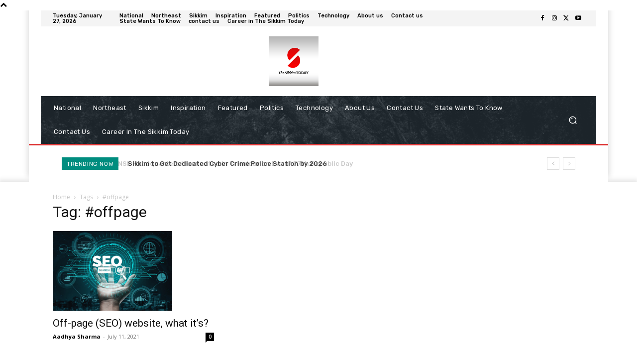

--- FILE ---
content_type: text/html; charset=utf-8
request_url: https://www.google.com/recaptcha/api2/aframe
body_size: 267
content:
<!DOCTYPE HTML><html><head><meta http-equiv="content-type" content="text/html; charset=UTF-8"></head><body><script nonce="P1wUU5Bg5pm6MERDaNIRHg">/** Anti-fraud and anti-abuse applications only. See google.com/recaptcha */ try{var clients={'sodar':'https://pagead2.googlesyndication.com/pagead/sodar?'};window.addEventListener("message",function(a){try{if(a.source===window.parent){var b=JSON.parse(a.data);var c=clients[b['id']];if(c){var d=document.createElement('img');d.src=c+b['params']+'&rc='+(localStorage.getItem("rc::a")?sessionStorage.getItem("rc::b"):"");window.document.body.appendChild(d);sessionStorage.setItem("rc::e",parseInt(sessionStorage.getItem("rc::e")||0)+1);localStorage.setItem("rc::h",'1769507190061');}}}catch(b){}});window.parent.postMessage("_grecaptcha_ready", "*");}catch(b){}</script></body></html>